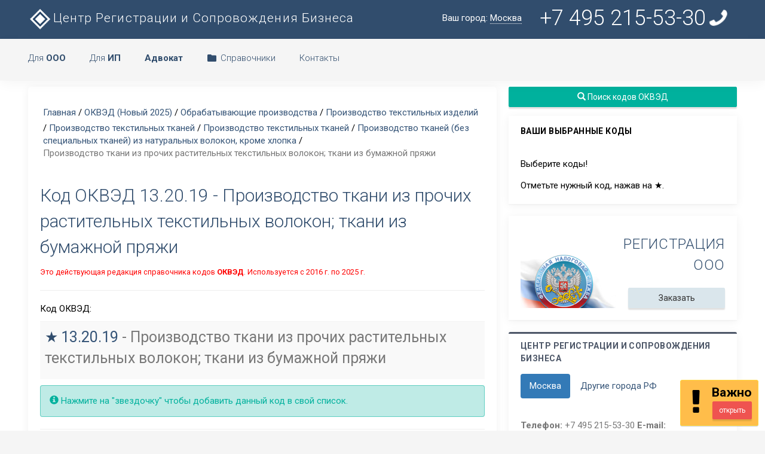

--- FILE ---
content_type: text/html; charset=UTF-8
request_url: https://www.regfile.ru/okved2/razdel-c/13/13.2/13.20/13.20.1/13.20.19.html
body_size: 14804
content:

<!DOCTYPE html>
<html>
    <head>
        <meta charset="utf-8">
		<title>Код ОКВЭД - 13.20.19 - Производство ткани из прочих растительных текстильных волокон; ткани из бумажной пряжи</title>
        <meta name="viewport" content="width=device-width, initial-scale=1.0">
		<meta name="description" content="Расшифровка кода ОКВЭД 13.20.19 из классификатора. Производство ткани из прочих растительных текстильных волокон; ткани из бумажной пряжи. Редакция 2020 года.">
		<meta name="keywords" content="оквэд, 13.20.19, код, вид, экономической, деятельности">
        <meta name="author" content="Центр Регистрации и Сопровождения Бизнеса">
		<base href="https://www.regfile.ru/"></base>
        <link rel="shortcut icon" href="https://www.regfile.ru/favicon.ico">

    <meta property="place:location:latitude" content="55.841205205920836"/>
	<meta property="place:location:longitude" content="37.40818977355957"/>
	<meta property="business:contact_data:street_address" content="Василия Петушкова"/>
	<meta property="business:contact_data:locality" content="Москва"/>
	<meta property="business:contact_data:postal_code" content="125476"/>
	<meta property="business:contact_data:country_name" content="Страна"/>
	<meta property="business:contact_data:email" content="info@regfile.ru"/>
	<meta property="business:contact_data:phone_number" content="+7 4952155330"/>
	<meta property="business:contact_data:website" content="https://www.regfile.ru"/>

		<link href="https://www.regfile.ru/assets/templates/minton/multicolor_hori/assets/css/my.css" rel="stylesheet" type="text/css" />
        <link href="https://www.regfile.ru/assets/templates/minton/multicolor_hori/assets/css/bootstrap.min.css" rel="stylesheet" type="text/css" />
        <link href="https://www.regfile.ru/assets/templates/minton/multicolor_hori/assets/css/core.css" rel="stylesheet" type="text/css" />
        <link href="https://www.regfile.ru/assets/templates/minton/multicolor_hori/assets/css/components.css" rel="stylesheet" type="text/css" />
        <link href="https://www.regfile.ru/assets/templates/minton/multicolor_hori/assets/css/icons.css" rel="stylesheet" type="text/css" />
        <link href="https://www.regfile.ru/assets/templates/minton/multicolor_hori/assets/css/pages.css" rel="stylesheet" type="text/css" />
        <link href="https://www.regfile.ru/assets/templates/minton/multicolor_hori/assets/css/menu.css" rel="stylesheet" type="text/css" />
        <link href="https://www.regfile.ru/assets/templates/minton/multicolor_hori/assets/css/responsive.css" rel="stylesheet" type="text/css" />
		
		<link href='https://fonts.googleapis.com/css?family=Roboto:100,400,300,500,700&subset=latin,cyrillic' rel='stylesheet' type='text/css'>

        <!-- HTML5 Shiv and Respond.js IE8 support of HTML5 elements and media queries -->
        <!-- WARNING: Respond.js doesn't work if you view the page via file:// -->
        <!--[if lt IE 9]>
        <script src="https://oss.maxcdn.com/libs/html5shiv/3.7.0/html5shiv.js"></script>
        <script src="https://oss.maxcdn.com/libs/respond.js/1.3.0/respond.min.js"></script>
        <![endif]-->

        <script src="https://www.regfile.ru/assets/templates/minton/multicolor_hori/assets/js/modernizr.min.js"></script>
		
<script type="text/javascript">

  var _gaq = _gaq || [];
  _gaq.push(['_setAccount', 'UA-11391325-13']);
  _gaq.push(['_trackPageview']);

  (function() {
    var ga = document.createElement('script'); ga.type = 'text/javascript'; ga.async = true;
    ga.src = ('https:' == document.location.protocol ? 'https://ssl' : 'http://www') + '.google-analytics.com/ga.js';
    var s = document.getElementsByTagName('script')[0]; s.parentNode.insertBefore(ga, s);
  })();

</script>

	
	<style>
.okved {
color:#314d6d;
padding-right:5px;}

.okved:hover {
color: #FF0000;
cursor: pointer;
}

.okvedAct {
color:#FF0000;
padding-right:5px;}

.okvedAct:hover {
color:#314d6d;
cursor: pointer;}
</style>
	<style>
		.hide {display: none;}
		.highlight {background-color: yellow;}
	</style>
<style>
		.notifyjs-metro-base {
       min-width: auto !important;
		}
	</style>



    </head>


    <body>


        <!-- Navigation Bar-->
		<header id="topnav">
            <div class="topbar-main">
                <div class="container">
					
					<div class="menu-item">
                            <!-- Mobile menu toggle-->
                            <a class="navbar-toggle">
                                <div class="lines">
                                    <span></span>
                                    <span></span>
                                    <span></span>
                                </div>
                            </a>
                            <!-- End mobile menu toggle-->
                    </div>

                    <!-- Logo container-->
                    <div class="logo">
                        <a href="https://www.regfile.ru/" class="logo" title="Центр Регистрации и Сопровождения Бизнеса"><span>Центр Регистрации и Сопровождения Бизнеса</span></a>
                    </div>
                    <!-- End Logo container-->

                    <div class="menu-extras donotmobile">
						<ul class="nav navbar-nav navbar-right pull-right">
						<li class="dropdown hidden-xs">
                                <a href="#" data-target="#" class="dropdown-toggle waves-effect waves-light"
                                   data-toggle="dropdown" aria-expanded="true">
									Ваш город: <span style="border-bottom: 1px dotted white;">Москва</span>
                                </a>
                                <ul class="dropdown-menu dropdown-menu-lg">
                                    <li class="text-center notifi-title">Ваш город</li>
									
									<div class="col-md-6">
									<li><a href="https://www.regfile.ru/sankt-peterburg.html" title="Санкт-Петербург">Санкт-Петербург</a></li><li><a href="https://www.regfile.ru/astrahan.html" title="Астрахань">Астрахань</a></li><li><a href="https://www.regfile.ru/belgorod.html" title="Белгород">Белгород</a></li><li><a href="https://www.regfile.ru/bryansk.html" title="Брянск">Брянск</a></li><li><a href="https://www.regfile.ru/vladimir.html" title="Владимир">Владимир</a></li><li><a href="https://www.regfile.ru/volgograd.html" title="Волгоград">Волгоград</a></li><li><a href="https://www.regfile.ru/voronezh.html" title="Воронеж">Воронеж</a></li><li><a href="https://www.regfile.ru/ivanovo.html" title="Иваново">Иваново</a></li><li><a href="https://www.regfile.ru/kaluga.html" title="Калуга">Калуга</a></li><li><a href="https://www.regfile.ru/kemerovo.html" title="Кемерово">Кемерово</a></li>
									</div>
									<div class="col-md-6">
									<li><a href="https://www.regfile.ru/kursk.html" title="Курск">Курск</a></li><li><a href="https://www.regfile.ru/nizhnij-novgorod.html" title="Нижний Новгород">Нижний Новгород</a></li><li><a href="https://www.regfile.ru/ryazan.html" title="Рязань">Рязань</a></li><li><a href="https://www.regfile.ru/samara.html" title="Самара">Самара</a></li><li><a href="https://www.regfile.ru/smolensk.html" title="Смоленск">Смоленск</a></li><li><a href="https://www.regfile.ru/tula.html" title="Тула">Тула</a></li><li><a href="https://www.regfile.ru/tver.html" title="Тверь">Тверь</a></li><li><a href="https://www.regfile.ru/kazan.html" title="Казань">Казань</a></li>
									</div>

                                </ul>
                            </li>

                        
							<li><a href="" rel="nofollow" class="waves-effect waves-light profile mytel" data-toggle="modal" data-target="#full-width-modal" title="Контактная информация">+7 495 215-53-30 <i class="fa fa-phone fa-spin" style="font-size: 36px;"></i></a></li>
							
                        </ul>

                        
                    </div>

                </div>
            </div>
            <!-- End topbar -->


            <!-- Navbar Start -->
            <div class="navbar-custom">
                <div class="container">
					<div id="navigation">
                    <!-- Navigation Menu-->
                    <ul class="navigation-menu">
                        
                        <li class="has-submenu">
							<a href="#" rel="nofollow">Для <b>ООО</b></a>
                            <ul class="submenu">
                                <li><a href="https://www.regfile.ru/registraciya-ooo-pod-klyuch.html" title="Услуги по регистрации ООО в Москве">Регистрация ООО "под ключ"</a></li>
                                <li><a href="https://www.regfile.ru/dokumenty-dlya-registracii-ooo.html" title="Подготовка полного комплекта документов для регистрации ООО">Документы для регистрации ООО</a></li>
								<li class="divider"></li>
								<li  class="has-submenu"><a href="#" rel="nofollow" title="Внесение изменений в ЕГРЮЛ и учредительные документы">Внесение изменений</a>
									<ul class="submenu megamenu">
										<li>
                                    		<ul>
												<li><a href="https://www.regfile.ru/smena-yuridicheskogo-adresa.html" title="Изменение юридического адреса ООО">Смена юридического адреса</a></li>
												<li><a href="https://www.regfile.ru/smena-yuridicheskogo-adresa-pri-izmenenii-regiona.html" title="Изменение юридического адреса ООО при изменении регионов">Смена юр. адреса (межрегиональная)</a></li>
												<li><a href="https://www.regfile.ru/smena-generalnogo-direktora.html" title="Изменение генерального директора руководителя">Смена Генерального директора</a></li>
												<li><a href="https://www.regfile.ru/izmenenie-nazvaniya-ooo.html" title="Изменение названия ООО">Изменение наименование</a></li>
												<li><a href="https://www.regfile.ru/vvod-uchastneyka-ooo.html" title="Ввод с состав ООО нового участника">Ввод (вход) нового участника</a></li>
												<li><a href="https://www.regfile.ru/vyvod-uchastneyka-iz-ooo.html" title="Вывод из состава ООО участника">Вывод (выход) участника</a></li>
											</ul>
										</li>
										<li>
                                    		<ul>
												<li><a href="https://www.regfile.ru/kuplya-prodazha-ooo.html" title="Альтернативный способ покупки и продажи ООО в два этапа">Купля-продажа ООО</a></li>
												<li><a href="https://www.regfile.ru/izmenenie-pasportnyh-dannyh-direktora.html" title="Изменение паспортных данных руководителя в ЕГРЮЛ">Изменение данных директора</a></li>
												<li><a href="https://www.regfile.ru/izmenenie-pasportnyh-dannyh-uchastnikov.html" title="Изменение паспортных данных участников в ЕГРЮЛ">Изменение данных участников</a></li>
												<li><a href="https://www.regfile.ru/uvelichenie-ustavnogo-kapitala.html" title="Увеличение размера Уставного капитала ООО">Увеличение Уставного капитала</a></li>
												<li><a href="https://www.regfile.ru/izmenenie-kodov-okved-dobavlenie-isklyuchenie.html" title="Добавление кодов ОКВЭД в Устав и ЕГРЮЛ">Добавление кодов ОКВЭД (в Устав и ЕГРЮЛ)</a></li>
												<li><a href="https://www.regfile.ru/izmenenie-okved-egryul.html" title="Добавление кодов ОКВЭД только в ЕГРЮЛ">Добавление кодов ОКВЭД (в ЕГРЮЛ)</a></li>
											</ul>
										</li>
                                    </ul>
								</li>
								
								<li class="divider"></li>
                                <li><a href="https://www.regfile.ru/catalog-companiy.html" title="Каталог готовый ООО на продажу">Готовые ООО</a></li>
								<li class="divider"></li>
								<li><a href="https://www.regfile.ru/likvidaciya-ooo.html" title="Услуги по ликвидации ООО в Москве">Ликвидация ООО</a></li>
								<li><a href="https://www.regfile.ru/likvidaciya-ooo-dokumenty.html" title="Подготовка комплекта документов для ликвидации ООО">Документы для ликвидации ООО</a></li>
								<li class="divider"></li>
								<li><a href="https://www.regfile.ru/gosudarstvennaya-registraciya-ooo.html" title="Вопросы и ответы о регистрации ООО">Вопросы и ответы</a></li>
                            </ul>
                        </li>
						
						<li class="has-submenu">
							<a href="#" rel="nofollow">Для <b>ИП</b></a>
                            <ul class="submenu">
                                <li><a href="https://www.regfile.ru/registraciya-ip.html" title="Услуги по регистрации ИП в Москве">Регистрация ИП "под ключ"</a></li>
								
								<li><a href="https://www.regfile.ru/dokumenty-registraciya-ip.html" title="Подготовка документов для регистрации ИП">Документы регистрации для ИП</a></li>
								<li class="divider"></li>
								<li><a href="https://www.regfile.ru/likvidaciya-ip.html" title="Услуги по ликивдации ИП в Москве">Ликвидация ИП "под ключ"</a></li>
								
								<li class="divider"></li>
								<li><a href="https://www.regfile.ru/izmenenie-paspotnyix-dannyix-ip.html" title="Изменение паспортных аднных ИП">Изменение данных ИП</a></li>
								<li><a href="https://www.regfile.ru/izmenenie-kodov-okved-ip.html" title="Изменение видов деятельности (ОКВЭД) ИП">Изменение кодов ОКВЭД ИП</a></li>
                            </ul>
                        </li>
						
						<li class="has-submenu">
							<a href="#" rel="nofollow"><b>Адвокат</b></a>
                            <ul class="submenu">
                                <li><a href="https://www.regfile.ru/advokat.html" title="Юридические услуги адвоката">Услуги адвоката</a></li>
                            </ul>
                        </li> 


                        <li class="has-submenu">
							<a href="#" rel="nofollow"><i class="md md-folder" style="color:#314d6d"></i>Справочники</a>
                            <ul class="submenu megamenu">
                                <li>
                                    <ul>
										<li><a href="https://www.regfile.ru/okved2.html" title="Новый (с 11 июля 2016 года) Общероссийский классификатор видов экономической деятельности">ОКВЭД (новый) 2024</a></li>
										<li><a href="https://www.regfile.ru/okved2/all-okved2.html" title="Быстрый поиск по кодам ОКВЭД">Поиск кодов ОКВЭД</a></li>
										<li><a href="https://www.regfile.ru/okved2/perehod-okved-2.html" title="Таблица переходных ключей с ОКВЭД 1 на ОКВЭД 2">Переходная таблица ОКВЭД</a></li>
										<li><a href="https://www.regfile.ru/okved-nabor.html" title="Готовые наборы кодов ОКВЭД по сферам деятельности">Наборы кодов ОКВЭД</a></li>
                                        <li><a href="https://www.regfile.ru/okved.html" title="Общероссийский классификатор видов экономической деятельности">ОКВЭД 1 (старый!!!)</a></li>
                                        
                                        
										<li class="divider"></li>
										<li><a href="https://www.regfile.ru/okun.html" title="Классификатор услуг населению">ОКУН</a></li>
                                        <li><a href="https://www.regfile.ru/okopf.html" title="Классификатор организационно-правовых форм">ОКОПФ</a></li>
                                        <li><a href="https://www.regfile.ru/kbk.html" title="Коды бюджетной классификации">КБК</a></li>
										<li class="divider"></li>
										<li><a href="https://www.regfile.ru/stat.html" title="Получение кодов статистики">Коды статистики</a></li>
										<li><a href="https://www.regfile.ru/pfr/registracionnyi-nomer-pfr.html" title="Как узнать регистрационный номер в ПФР">Поиск рег.номер ПФР</a></li>
                                    </ul>
                                </li>
                                <li>
                                    <ul>
                                        <li><a href="https://www.regfile.ru/ooo.html" title="Все об Обществах с ограниченной ответственностью">Все об ООО</a></li>
                                        <li><a href="https://www.regfile.ru/gosudarstvennaya-registraciya-ooo.html" title="О регистрации ООО">Про регистрацию ООО</a></li>
                                        <li><a href="https://www.regfile.ru/formy-obrazcy-dokumenty-ooo.html" title="Формы и образцы документов для регистрации и текущей деятельности ООО">Формы и образцы</a></li>
										<li class="divider"></li>
										<li><a href="https://www.regfile.ru/zakony.html" title="Законы, положения, акты, постановления">Законодательство</a></li>
										<li><a href="https://www.regfile.ru/pbu.html" title="Положения по бухгалтерскому учету">ПБУ</a></li>
										<li><a href="https://www.regfile.ru/bu.html" title="О бухгалтерском учете">Бухучет</a></li>
										<li><a href="https://www.regfile.ru/kod-patent.html" title="Коды видов деятельности для оформления патенка">Коды для патента</a></li>
										<li><a href="https://www.regfile.ru/tarif-vznos-fss.html" title="Тарифы страховых взносов от несчастных случаев в 2022 году">Тарифы страховых взносов</a></li>
                                    </ul>
                                </li>
								<li>
                                    <ul>
										<li><a href="https://www.regfile.ru/gosudarstvennaya-registraciya-ooo/fns-46-registraciya-ooo.html" title="Контактная информация 46-й налоговой">ИФНС №46 (Москва)</a></li>
										<li class="divider"></li>
										<li><a href="https://www.regfile.ru/fias2.html" title="Федеральная адресная система">Адресная система ФИАС</a></li>
										
									</ul>
                                </li>
                            </ul>
                        </li>


						
						<li class="has-submenu">
							<a href="" rel="nofollow" data-toggle="modal" data-target="#full-width-modal" title="Контактная информация">Контакты</a>
                        </li>

                    </ul>
                    <!-- End navigation menu -->
                </div>
            	</div>
            </div>
        </header>
        <!-- End Navigation Bar-->


        <!-- =======================
             ===== START PAGE ======
             ======================= -->

        <div class="wrapper">
            <div class="container">


                <!-- Row start -->
                <div class="row">
                    <div class="col-md-8">
						<div class="card-box">
                                <div class="row">
									
                                    <div class="col-sm-12">
										
										<div class="row">
											<ol class="breadcrumb"><li><a class="B_homeCrumb" href="/" title="Перейти на главную страницу">Главная</a></li> / <a class="B_crumb" href="/okved2.html" title="">ОКВЭД (Новый 2025)</a> / <a class="B_crumb" href="/okved2/razdel-c.html" title="">Обрабатывающие производства</a> / <a class="B_crumb" href="/okved2/razdel-c/13.html" title="">Производство текстильных изделий</a> / <a class="B_crumb" href="/okved2/razdel-c/13/13.2.html" title="">Производство текстильных тканей</a> / <a class="B_crumb" href="/okved2/razdel-c/13/13.2/13.20.html" title="">Производство текстильных тканей</a> / <a class="B_crumb" href="/okved2/razdel-c/13/13.2/13.20/13.20.1.html" title="">Производство тканей (без специальных тканей) из натуральных волокон, кроме хлопка</a> / <li  class="active"><span class="B_currentCrumb">Производство ткани из прочих растительных текстильных волокон; ткани из бумажной пряжи</span></li></ol>
										</div>
										<article itemscope itemtype="http://schema.org/Article"> 
											<h1 itemprop="name">Код ОКВЭД 13.20.19 - Производство ткани из прочих растительных текстильных волокон; ткани из бумажной пряжи</h1>	
											<p><small style="color:red">Это действующая редакция справочника кодов <strong title="Общероссийский классификатор видов экономической деятельности">ОКВЭД</strong>. Используется с 2016 г. по 2025 г.</small></p>
											<hr />
											
											<div itemprop="description"><p>Код ОКВЭД:</p><table class="table table-striped"><tbody><tr><td style="font-size:25px"><p id="ok"><span class="okved" id="12566">&#9733;</span><a href="https://www.regfile.ru/okved2/razdel-c/13/13.2/13.20/13.20.1/13.20.19.html">13.20.19</a> - Производство ткани из прочих растительных текстильных волокон; ткани из бумажной пряжи</p></td></tr></tbody></table>	<p class="alert alert-success"><span class="glyphicon glyphicon-info-sign"></span> Нажмите на "звездочку" чтобы добавить данный код в свой список.</p></div>
											
											<hr />
											
											<p itemprop="description"><strong>Код ОКВЭД</strong> <b>13.20.19: Производство ткани из прочих растительных текстильных волокон; ткани из бумажной пряжи</b></p>
											
											<p>Данный код ОКВЭД не содержит подробного и расширенного описания в официальном справочнике.</p>
											
											<hr />
											
											
											
											<p itemprop="author"><strong>ОКВЭД</strong></p>
											
											<hr />
																					
											<blockquote>
												<h3>При выборе основного вида деятельности учитывайте:</h3>
												<p>Для правильного выбора основного вида деятельности необходимо учесть некоторые моменты:</p>
												<p><b>Подлежит или нет выбранный вид деятельности лицензированию.</b> Если основной вид деятельности подлежит обязательному лицензированию, то осуществлять такую деятельность без наличия соответствующей лицензии запрещено. Смотрите <a href="https://www.regfile.ru/zakony/licenzii.html" title="список лицензируемых видов деятельности">список лицензируемых видов деятельности</a>.</p>
												<p><b>Организационно-правовая форма юридического лица.</b> Некоторые виды деятельности не подходят под определенные организационно-правовые формы. Например, аудиторская организация не может быть создана в форме открытого акционерного общества.</p>
												<p><b>Основной вид деятельности</b> влияет на <a href="https://www.regfile.ru/tarif-vznos-fss.html" target="_blank">размер страхового тарифа</a> от несчастных случаев.</p>
											</blockquote>
											
											<hr />
											
																					
												
										</article>
										
                                    </div>
									
									</div>
                            </div>
                    </div>
					
					<div class="col-md-4">
					<a class="btn btn-success waves-effect waves-light btn-block m-b-15" href="https://www.regfile.ru/okved2/all-okved2.html" title="Весь справочник ОКВЭД с быстрым поиском"><i class="glyphicon glyphicon-search"></i> Поиск кодов ОКВЭД</a>

<div class="panel">
	<div class="panel-heading">
		<h3 class="panel-title">Ваши выбранные коды</h3>
	</div>
	
	<div class="panel-body">
    <div class="codes_container"><p>Выберите коды!</p> <p>Отметьте нужный код, нажав на &#9733;.</p></div>
	</div>
</div>

<!--noindex-->
<div class="mynonprint">
	
			
		<div class="panel donotmobile">
			<div class="panel-body">
				
				
<div class="blockrek" style="background-image:url(https://www.regfile.ru/assets/templates/minton/multicolor_hori/assets/css/fns.png)">
<span class="h2 panel-title text-right m-t-0">Регистрация ООО</span>
<a href="https://www.regfile.ru/registraciya-ooo-pod-klyuch.html" class="btn btn-default btn-block waves-effect w-md waves-light m-t-10">Заказать</a>
</div>

			</div>
		</div>
<!--/noindex-->		
		
	

	<!--noindex-->	
	
</div>

<div class="panel panel-border panel-inverse">
	<div class="panel-heading">
		<span class="panel-title">Центр Регистрации и Сопровождения Бизнеса</span>
	</div>
	<div class="panel-body">
		<ul class="nav nav-pills m-b-30">
			<li class="active">
				<a href="#navpills-11" data-toggle="tab" aria-expanded="true">Москва</a>
			</li>
			<li class="">
				<a href="#navpills-21" data-toggle="tab" aria-expanded="false">Другие города РФ</a>
			</li>
		</ul>
		<div class="tab-content br-n pn" style="box-shadow:none">
			<div id="navpills-11" class="tab-pane active">
				
				<p><b>Телефон:</b> +7 495 215-53-30 <b>E-mail:</b> <a href="mailto:info@regfile.ru">info@regfile.ru</a></p>
				<p><b>Адрес:</b> г. Москва, ул. Василия Петушкова, д. 27, оф. 104 (схема на Яндекс.Картах - <noindex><a href="https://www.regfile.ru/map.html" target="_blank">www.regfile.ru/map</a></noindex>)</p>
				<p><b>Режим работы:</b> ПН-ПТ: с 8-00 до 20-00, СБ: с 10-00 до 18-00 - по записи</p>
			</div>
			<div id="navpills-21" class="tab-pane">
				
				<p><b>Услуги в других городах:</b></p>
				<p><a href="https://www.regfile.ru/sankt-peterburg.html">Санкт-Петербург</a> |&nbsp;<a href="https://www.regfile.ru/astrahan.html">Астрахань</a> |&nbsp;<a href="https://www.regfile.ru/belgorod.html">Белгород</a> |&nbsp;<a href="https://www.regfile.ru/bryansk.html">Брянск</a> |&nbsp;<a href="https://www.regfile.ru/vladimir.html">Владимир</a> |&nbsp;<a href="https://www.regfile.ru/volgograd.html">Волгоград</a> |&nbsp;<a href="https://www.regfile.ru/voronezh.html">Воронеж</a> |&nbsp;<a href="https://www.regfile.ru/ivanovo.html">Иваново</a> |&nbsp;<a href="https://www.regfile.ru/kaluga.html">Калуга</a> |&nbsp;<a href="https://www.regfile.ru/kemerovo.html">Кемерово</a> |&nbsp;<a href="https://www.regfile.ru/kursk.html">Курск</a> |&nbsp;<a href="https://www.regfile.ru/nizhnij-novgorod.html">Нижний Новгород</a> |&nbsp;<a href="https://www.regfile.ru/ryazan.html">Рязань</a> |&nbsp;<a href="https://www.regfile.ru/samara.html">Самара</a> |&nbsp;<a href="https://www.regfile.ru/smolensk.html">Смоленск</a> |&nbsp;<a href="https://www.regfile.ru/tula.html">Тула</a> |&nbsp;<a href="https://www.regfile.ru/tver.html">Тверь</a> |&nbsp;<a href="https://www.regfile.ru/kazan.html">Казань</a> |&nbsp;</p>
			</div>
		</div>
	</div>
</div>

<div class="mynonprint">
	<script async src="https://ad.mail.ru/static/ads-async.js"></script>
	<ins class="mrg-tag" style="display:inline-block;text-decoration: none;" data-ad-client="ad-1010068" data-ad-slot="1010068"></ins>  
	<script>(MRGtag = window.MRGtag || []).push({})</script>
</div>


<div class="mynonprint">
	
	<div class="panel donotmobile">
		<div class="panel-body">
			
<div class="blockrek" style="background-image:url(https://www.regfile.ru/assets/templates/minton/multicolor_hori/assets/css/fns.png)">
<span class="h2 panel-title text-right m-t-0">Регистрация ООО</span>
<a href="https://www.regfile.ru/registraciya-ooo-pod-klyuch.html" class="btn btn-default btn-block waves-effect w-md waves-light m-t-10">Заказать</a>
</div>

		</div>
	</div>
</div><!--/noindex-->
                    </div>
					
                </div>
                <!-- End of Row -->
				
				
				<!-- Row start -->

				<div class="row mynonprint">
                    <div class="col-lg-4">
                        <div class="panel">
                            <div class="panel-heading">
                                <span class="panel-title">Вопросы и ответы</span>
                            </div>
                            <div class="panel-body">
                                <ul class="list-unstyled">

									<li><a href="666/voprosy-po-registracii-ooo.html">Регистрации ООО</a></li>
									<li><a href="666/voprosy-po-likvidacii-ooo.html">Ликвидации ООО</a></li>
									
									<li><a href="666/voprosy-po-registracii-ip.html">Регистрации ИП</a></li>
									<li><a href="666/voprosy-po-likvidacii-ip.html">Ликвидации ИП</a></li>
									
									<li><a href="666/voprosy-po-kodam-okved.html">Коды ОКВЭД</a></li>

								</ul>
								<hr />
                                <p><a href="https://www.regfile.ru/666.html" class="btn btn-primary waves-effect waves-light btn-xs m-b-5 pull-right">все вопросы и ответы</a></p>
                            </div>
                        </div>
                    </div>
					<div class="col-lg-4">
                        <div class="panel">
                            <div class="panel-heading">
                                <span class="panel-title">Наборы кодов ОКВЭД</span>
                            </div>
                            <div class="panel-body">
										<ul class="list-unstyled">
										<li><a href="https://www.regfile.ru/okved/nabory-kodov-okved-user/nabor.html?id=3383"><i class="md md-view-list"></i> Набор кодов ОКВЭД - 35.11.4 - Производство электроэнергии, получаемой из возобновляемых источников энергии, включая выработанную солнечными, ветровыми, геотермальными электростанциями, в том числе деятельность по обеспечению их работоспособности</a></li><li><a href="https://www.regfile.ru/okved/nabory-kodov-okved-user/nabor.html?id=3382"><i class="md md-view-list"></i> Набор кодов ОКВЭД - 23.61.1 - Производство готовых строительных изделий из бетона, цемента и искусственного камня</a></li><li><a href="https://www.regfile.ru/okved/nabory-kodov-okved-user/nabor.html?id=3381"><i class="md md-view-list"></i> Набор кодов ОКВЭД - 95.24 - Ремонт мебели и предметов домашнего обихода</a></li><li><a href="https://www.regfile.ru/okved/nabory-kodov-okved-user/nabor.html?id=3380"><i class="md md-view-list"></i> Набор кодов ОКВЭД - 41.10 - Разработка строительных проектов</a></li>
										</ul>
								<hr />
								<p><a href="https://www.regfile.ru/okved/nabory-kodov-okved-user.html" class="btn btn-primary waves-effect waves-light btn-xs m-b-5 pull-right">все наборы кодов ОКВЭД</a></p>
                            </div>
                        </div>
                    </div>
                    <div class="col-lg-4">
                        <div class="panel">
                            <div class="panel-heading">
                                <span class="panel-title">Выписки из ЕГРЮЛ и ЕГРИП</span>
                            </div>
                            <div class="panel-body">
										<ul class="list-unstyled">
										<li><a href="https://www.regfile.ru/reestr-egrul/date.html?id=10-03-2025"><i class="md md-assignment"></i> Выписки ЕГРЮЛ и ЕГРИП за 10-03-2025</a></li><li><a href="https://www.regfile.ru/reestr-egrul/date.html?id=18-02-2025"><i class="md md-assignment"></i> Выписки ЕГРЮЛ и ЕГРИП за 18-02-2025</a></li><li><a href="https://www.regfile.ru/reestr-egrul/date.html?id=12-02-2025"><i class="md md-assignment"></i> Выписки ЕГРЮЛ и ЕГРИП за 12-02-2025</a></li><li><a href="https://www.regfile.ru/reestr-egrul/date.html?id=05-02-2025"><i class="md md-assignment"></i> Выписки ЕГРЮЛ и ЕГРИП за 05-02-2025</a></li><li><a href="https://www.regfile.ru/reestr-egrul/date.html?id=29-01-2025"><i class="md md-assignment"></i> Выписки ЕГРЮЛ и ЕГРИП за 29-01-2025</a></li><li><a href="https://www.regfile.ru/reestr-egrul/date.html?id=28-01-2025"><i class="md md-assignment"></i> Выписки ЕГРЮЛ и ЕГРИП за 28-01-2025</a></li><li><a href="https://www.regfile.ru/reestr-egrul/date.html?id=27-01-2025"><i class="md md-assignment"></i> Выписки ЕГРЮЛ и ЕГРИП за 27-01-2025</a></li><li><a href="https://www.regfile.ru/reestr-egrul/date.html?id=25-01-2025"><i class="md md-assignment"></i> Выписки ЕГРЮЛ и ЕГРИП за 25-01-2025</a></li>
										</ul>
								<hr />
                                <p><a href="https://www.regfile.ru/reestr-egrul.html" class="btn btn-primary waves-effect waves-light btn-xs m-b-5 pull-right">все заказы выписок</a></p>
                            </div>
                        </div>
                    </div>
                </div>
                <!-- End of Row -->
				
				<!-- Row start -->
				<div class="row mynonprint">
                    <div class="col-lg-12">
                        <div class="panel">
                            <div class="panel-body">
								<div class="row">
									<div class="col-lg-4">
										<ul class="list-unstyled">
											<li><a href="https://www.regfile.ru/oferta.html">Публичная оферта</a></li>
											<li><a href="https://www.regfile.ru/o-kompanii.html">О компании</a></li>
											<li><a href="https://www.regfile.ru/price.html">Стоимость услуг</a></li>
											<li><a href="https://www.regfile.ru/politika-v-otnoshenii-obrabotki-personalnyh-dannyh.html">Политика обработки персданных</a></li>
										</ul>
									</div>
									<div class="col-lg-4">
										<ul class="list-unstyled">
											<li><a href="https://www.regfile.ru/partner.html">Партнеры</a></li>
											<li><a href="https://www.regfile.ru/kadr.html">Вакансии</a></li>
											<li><a href="https://www.regfile.ru/pochemu.html">Почему мы?</a></li>
											<li><a href="https://www.regfile.ru/karta-saita.html">Карта сайта</a></li>
										</ul>
									</div>
									<div class="col-lg-4">
										<ul class="list-unstyled">
											<li><a href="https://www.regfile.ru/registracziya-yuridicheskix-licz.html">Регистрация юр.лиц</a></li>
											<li><a href="http://www.advocatoff.ru/" title="адвокат москва" target="_blank">Адвокат</a></li>
											<li><a href="https://www.regfile.ru/okved-nabor.html">ОКВЭД набор кодов</a></li>
											
										</ul>
									</div>
								</div>
								<p class="text-muted m-b-15 font-13">Копирование материалов сайта должно сопровождаться ссылкой на источник. Все права защищены.</p>
								<p class="text-muted m-b-15 font-13">Отправляя нам какие-либо свои личные персональные данные или персональные данные третьих лиц Вы даете <a href="https://www.regfile.ru/soglasie.html">согласие</a> на обработку своих персональных данных и подтверждаете согласие третьих лиц на обработку их персональных данных.</p>
                            </div>
                        </div>
                    </div>
                </div>
                <!-- End of Row -->



                <!-- Footer -->
				<footer class="footer text-right">
                    <div class="container">
                        <div class="row">
                            <div class="col-xs-8 col-md-8">
								<b>с 2010 года © Центр Регистрации и Сопровождения Бизнеса.</b> <br />Используем cookies для корректной работы сайта, персонализации пользователей и других целей, предусмотренных <a href="https://www.regfile.ru/politika-v-otnoshenii-obrabotki-personalnyh-dannyh.html" target="_blank">Политикой</a>.
                            </div>
                        </div>
                    </div>
                </footer>
                <!-- End Footer -->

            </div> <!-- end container -->
        </div>
        <!-- End wrapper -->

		<!-- jQuery  -->


        <script src="https://www.regfile.ru/assets/templates/minton/multicolor_hori/assets/js/jquery.min.js"></script>
        <script src="https://www.regfile.ru/assets/templates/minton/multicolor_hori/assets/js/bootstrap.min.js"></script>
        <script src="https://www.regfile.ru/assets/templates/minton/multicolor_hori/assets/js/detect.js"></script>
        <script src="https://www.regfile.ru/assets/templates/minton/multicolor_hori/assets/js/fastclick.js"></script>
        <script src="https://www.regfile.ru/assets/templates/minton/multicolor_hori/assets/js/jquery.blockUI.js"></script>
        <script src="https://www.regfile.ru/assets/templates/minton/multicolor_hori/assets/js/waves.js"></script>
        <script src="https://www.regfile.ru/assets/templates/minton/multicolor_hori/assets/js/wow.min.js"></script>
        <script src="https://www.regfile.ru/assets/templates/minton/multicolor_hori/assets/js/jquery.nicescroll.js"></script>
        <script src="https://www.regfile.ru/assets/templates/minton/multicolor_hori/assets/js/jquery.scrollTo.min.js"></script>

        

		<!-- Notification js -->
        <script src="https://www.regfile.ru/assets/templates/minton/multicolor_hori/assets/plugins/notifyjs/dist/notify.min.js"></script>
        <script src="https://www.regfile.ru/assets/templates/minton/multicolor_hori/assets/plugins/notifications/notify-metro.js"></script>

		<!-- Custom main Js -->
        <script src="https://www.regfile.ru/assets/templates/minton/multicolor_hori/assets/js/jquery.core.js"></script>
        <script src="https://www.regfile.ru/assets/templates/minton/multicolor_hori/assets/js/jquery.app.js"></script>
		
		<!-- Datatables-->
        <script src="https://www.regfile.ru/assets/templates/minton/multicolor_hori/assets/plugins/datatables/jquery.dataTables.min.js"></script>
        <script src="https://www.regfile.ru/assets/templates/minton/multicolor_hori/assets/plugins/datatables/dataTables.bootstrap.js"></script>
        <script src="https://www.regfile.ru/assets/templates/minton/multicolor_hori/assets/plugins/datatables/dataTables.buttons.min.js"></script>
        <script src="https://www.regfile.ru/assets/templates/minton/multicolor_hori/assets/plugins/datatables/buttons.bootstrap.min.js"></script>
        <script src="https://www.regfile.ru/assets/templates/minton/multicolor_hori/assets/plugins/datatables/jszip.min.js"></script>
        <script src="https://www.regfile.ru/assets/templates/minton/multicolor_hori/assets/plugins/datatables/pdfmake.min.js"></script>
        <script src="https://www.regfile.ru/assets/templates/minton/multicolor_hori/assets/plugins/datatables/vfs_fonts.js"></script>
        <script src="https://www.regfile.ru/assets/templates/minton/multicolor_hori/assets/plugins/datatables/buttons.html5.min.js"></script>
        <script src="https://www.regfile.ru/assets/templates/minton/multicolor_hori/assets/plugins/datatables/buttons.print.min.js"></script>
        <script src="https://www.regfile.ru/assets/templates/minton/multicolor_hori/assets/plugins/datatables/dataTables.fixedHeader.min.js"></script>
        <script src="https://www.regfile.ru/assets/templates/minton/multicolor_hori/assets/plugins/datatables/dataTables.keyTable.min.js"></script>
        <script src="https://www.regfile.ru/assets/templates/minton/multicolor_hori/assets/plugins/datatables/dataTables.responsive.min.js"></script>
        <script src="https://www.regfile.ru/assets/templates/minton/multicolor_hori/assets/plugins/datatables/responsive.bootstrap.min.js"></script>
        <script src="https://www.regfile.ru/assets/templates/minton/multicolor_hori/assets/plugins/datatables/dataTables.scroller.min.js"></script>

        <!-- Datatable init js -->
        <script src="https://www.regfile.ru/assets/templates/minton/multicolor_hori/assets/pages/datatables.init.js"></script>

		

        <script type="text/javascript">
            $(document).ready(function() {
                $('#datatable').dataTable();
                $('#datatable-keytable').DataTable( { keys: true } );
                $('#datatable-responsive').DataTable();
                $('#datatable-scroller').DataTable( { ajax: "https://www.regfile.ru/assets/templates/minton/multicolor_hori/assets/plugins/datatables/json/scroller-demo.json", deferRender: true, scrollY: 380, scrollCollapse: true, scroller: true } );
				
                var table = $('#datatable-fixed-header').DataTable( { fixedHeader: true } );
            } );
			
			$(document).ready(function() {
                $('#datatableT').dataTable(
				
				{
					//paging: false
					"language": {
						"paginate": {
							"first": "First page",
							"next": ">",
							"previous": "<"
						}
					}
					
				}
				);
                $('#datatableT-keytable').DataTable( { 
					keys: true
					
													 } );
                $('#datatableT-responsive').DataTable();
                $('#datatableT-scroller').DataTable( { ajax: "https://www.regfile.ru/assets/templates/minton/multicolor_hori/assets/plugins/datatables/json/scroller-demo.json", deferRender: true, scrollY: 380, scrollCollapse: true, scroller: true } );
				
                var table = $('#datatableT-fixed-header').DataTable( { 
					fixedHeader: true, 
					leftColumns: 0,
					rightColumns: 1
				} );
            } );
			
			$(document).ready(function() {
                $('#datatableR').dataTable(
				
				{
					//paging: false
					"language": {
						"paginate": {
							"first": "First page",
							"next": ">",
							"previous": "<"
						}
					}
					
				}
				);
                $('#datatableR-keytable').DataTable( { 
					keys: true
					
													 } );
                $('#datatableR-responsive').DataTable();
                $('#datatableR-scroller').DataTable( { ajax: "https://www.regfile.ru/assets/templates/minton/multicolor_hori/assets/plugins/datatables/json/scroller-demo.json", deferRender: true, scrollY: 380, scrollCollapse: true, scroller: true } );
				
                var table = $('#datatableR-fixed-header').DataTable( { 
					fixedHeader: true, 
					leftColumns: 0,
					rightColumns: 1
				} );
            } );
			
			$(document).ready(function() {
                $('#datatableOK').dataTable(
				
				{
					"ordering": false,
					//paging: false
					"language": {
						"paginate": {
							"first": "First page",
							"next": ">",
							"previous": "<"
						}
						
						
					}
					
				}
					
				);
                $('#datatableOK-keytable').DataTable( { 
					keys: true
					
													 } );
                $('#datatableOK-responsive').DataTable();
                $('#datatableOK-scroller').DataTable( { ajax: "https://www.regfile.ru/assets/templates/minton/multicolor_hori/assets/plugins/datatables/json/scroller-demo.json", deferRender: true, scrollY: 380, scrollCollapse: true, scroller: true } );
				
                var table = $('#datatableOK-fixed-header').DataTable( { 
					fixedHeader: true, 
				} );
            } );


            TableManageButtons.init();

        </script>
		
		<!-- Parsleyjs -->
        <script type="text/javascript" src="https://www.regfile.ru/assets/templates/minton/multicolor_hori/assets/plugins/parsleyjs/dist/parsley.min.js"></script>

        <script type="text/javascript">
			$(document).ready(function() {
				$('form').parsley();
			});
		</script>
		
		<!-- Mask -->
		<script src="https://www.regfile.ru/assets/templates/minton/multicolor_hori/assets/plugins/bootstrap-inputmask/bootstrap-inputmask.min.js" type="text/javascript"></script>

		<!--form wysiwig-->
        <script src="https://www.regfile.ru/assets/templates/minton/multicolor_hori/assets/plugins/tinymce/tinymce.min.js"></script>

 		<script type="text/javascript">
        	$(document).ready(function () {
			    if($("#elm1").length > 0){
			        tinymce.init({
			            selector: "textarea#elm1",
			            theme: "modern",
			            height:300,
						
						language_url : 'https://www.regfile.ru/assets/templates/minton/multicolor_hori/assets/plugins/tinymce/langs/ru_RU.js',
			            plugins: [
			                "advlist autolink link lists charmap print preview hr anchor pagebreak spellchecker",
			                "searchreplace wordcount visualblocks visualchars code fullscreen insertdatetime media nonbreaking",
			                "save table contextmenu directionality emoticons template paste textcolor"
			            ],
			            toolbar: "insertfile undo redo | styleselect | bold italic | alignleft aligncenter alignright alignjustify | bullist numlist outdent indent | l      ink image | print preview media fullpage | forecolor backcolor emoticons",
			            style_formats: [
			                {title: 'Bold text', inline: 'b'},
			                {title: 'Red text', inline: 'span', styles: {color: '#ff0000'}},
			                {title: 'Red header', block: 'h1', styles: {color: '#ff0000'}},
			                {title: 'Example 1', inline: 'span', classes: 'example1'},
			                {title: 'Example 2', inline: 'span', classes: 'example2'},
			                {title: 'Table styles'},
			                {title: 'Table row 1', selector: 'tr', classes: 'tablerow1'}
			            ]
			        });
			    }
			});
        </script>


<script type="text/javascript">
		$(function() {
	// Handler for .ready() called.

	$("table").on("click", ".okved, .okvedAct", function(){
		
		//Собираем данные

		divider = ' - ';
		
		codes_blank_tpl = '<p>Выберите коды!</p> <p>Отметьте нужный код, нажав на &#9733;.</p>';
		
		codes_first_tpl = '<div class="selected_codes">';
		
		codes_last_tpl = '<hr /><a href="https://www.regfile.ru/okved/print-okved.html" class="btn btn-success btn-sm" role="button" target="_blank"><span class="glyphicon glyphicon-print"></span> Распечатать коды</a> <a href="https://www.regfile.ru/okved/email-okved.html" class="btn btn-success btn-sm" role="button"><span class="glyphicon glyphicon-envelope"></span> Отправить коды на почту</a></div>';
		
		p = $(this).closest("p#ok");
		
		var my_data = {
		'href_tpl' : $(p).find("a").attr("href"),
		'title_tpl' : $(p).find("a").attr("title"),
		'id_tpl' : $(p).find("span").attr("id"),
		'a_tpl' : $(p).find("a").text(),
		'li_tpl' : $(p).text().substr($(p).text().indexOf(divider) + divider.length)
		};
			
		//Меняем класс
		$(p).find("span").toggleClass("okved").toggleClass("okvedAct");

		//Посылаем запрос

		$.post("https://www.regfile.ru/ajax-okved.html?send_code", my_data, function(data) {

		if (data) $(".codes_container").html(codes_first_tpl+data+codes_last_tpl);
		else $(".codes_container").html(codes_blank_tpl);
		});
	});
});
		
</script>

<script type="text/javascript">
	$('#myTab a').click(function (e) {
  e.preventDefault()
  $(this).tab('show')
})
</script>



		<div id="full-width-modal" class="modal fade" tabindex="-1" role="dialog" aria-labelledby="full-width-modalLabel" aria-hidden="true" style="display: none;">
    <div class="modal-dialog modal-full">
        <div class="modal-content">
            <div class="modal-header">
				
                <button type="button" class="close" data-dismiss="modal" aria-hidden="true">X</button>
				
                <span class="panel-title" id="full-width-modalLabel">Контактная информация - Центр Регистрации и Сопровождения Бизнеса</span>
            </div>
            <div class="modal-body">
				<div class="row">
					<div class="col-sm-12 col-ms-12 col-xs-12">
						<span class="panel-title">Москва:</span>
							<hr />
						<div class="col-sm-6 col-ms-6 col-xs-12">
						
						<p><b>Телефон:</b> +7 (495) 215-53-30</p>
						<p><b>E-mail:</b> <a href="mailto:info@regfile.ru">info@regfile.ru</a></p>
						<p>ПН-ПТ: с 8-00 до 20-00</p>
						<p>СБ: с 10-00 до 18-00 - по записи</p>
						<p style="color: #ff0000;">Посещение просьба согласовывать с нами по телефону!</p>
						</div>
						
						<div class="col-sm-6 col-ms-6 col-xs-12">
						
					<p>125476, г. Москва, ул. Василия Петушкова, д. 27, офис 104 (ст.метро Сходненская, Тушинская). <a title="страница организации на Яндекс.Карты" href="https://yandex.ru/maps/org/tsentr_registratsii_i_soprovozhdeniya_biznesa/1004018634/" target="_blank">Смотреть на Яндекс.Карты</a></p>	
					<p><b>Схема проезда:</b> От ст. м. Сходненская (любой выход): автобус &ndash; № 43 (до остановки &laquo;Спортивная школа&raquo;)</p>
						<div class="row donotmobile">
							<div class="col-sm-12 col-ms-12 col-xs-12">
								<a class="btn btn-block btn-inverse waves-effect waves-light btn-lg" href="https://www.regfile.ru/contact-print.html" target="_blank"><i class="fa fa-print"></i> Распечатать</a>
							</div>

						</div>
						</div>

					</div>

				</div>

				<div class="row">
					<div class="col-sm-12 col-ms-12 col-xs-12">
					
					<hr />
					<figure class="map mymap">
						<script type="text/javascript" charset="utf-8" src="https://api-maps.yandex.ru/services/constructor/1.0/js/?sid=YkvAciuFBuhiq5mC6r3282OFJUlCOwXn"></script>
					</figure>
					</div>
				</div>

            </div>
            <div class="modal-footer">
                <button type="button" class="btn btn-default waves-effect" data-dismiss="modal">Закрыть</button>
            </div>
        </div><!-- /.modal-content -->
    </div><!-- /.modal-dialog -->
</div>
		
		
		
		<div class="notifyjs-corner" style="bottom: 0px; right: 0px;"><div class="notifyjs-wrapper  notifyjs-hidable">
	<div class="notifyjs-arrow" style=""></div>
	<div class="notifyjs-container" style="">
		<div class="notifyjs-metro-base notifyjs-metro-warning">
			<div class="image" data-notify-html="image">
				<i class="fa fa-exclamation" style="color:#000; font-size:48px"></i>
			</div>
			
			<div class="text-wrapper" style="text-align:center">
				<div class="title" data-notify-html="title" style="color:#000; font-size:21px">Важно</div>
				
				<div class="text" data-notify-html="text" style="color:#000; font-size:15px">					
					<a href="" class="btn btn-sm btn-danger yes" data-toggle="modal" data-target="#full-width-kviz">открыть</a>
				</div>
			</div>
		</div>
	</div>
	</div>
</div>

<div id="full-width-kviz" class="modal fade" tabindex="-1" role="dialog" aria-labelledby="full-width-modalLabel" aria-hidden="true" style="display: none;">
    <div class="modal-dialog modal-lg">
        <div class="modal-content">
            <div class="modal-header">
                <button type="button" class="close" data-dismiss="modal" aria-hidden="true">X</button>
                <span class="panel-title" id="full-width-modalLabel">Важные уведомления</span>
            </div>
            <div class="modal-body">
				<div class="row">
					<div class="col-lg-12">
						<p><small>Мы используем cookies для корректной работы сайта, персонализации пользователей и других целей, предусмотренных <a href="https://www.regfile.ru/politika-v-otnoshenii-obrabotki-personalnyh-dannyh.html" target="_blank">Политикой</a>.</small></p>
						<p style="color:red"><b>Внимание!</b> Все наши услуги доступны без вашего личного присутствия у нас в офисе или налоговой инспекции. Подробности по телефону или электронной почте.</p>
						<p>Москва, Санкт-Петербург и еще <b>много городов</b>, где мы можем Вам помочь.</p>
					</div>
					<div class="col-xs-12 col-sm-6 col-md-6 col-lg-6">
                        <div class="panel panel-color panel-inverse">
                            <div class="panel-heading">
                                <h3 class="panel-title" style="text-transform:none">ООО</h3>
                            </div>
                            <div class="panel-body">
                                <ul style="font-size:17px">
									<li><a href="" data-toggle="modal" data-target="#full-width-kviz-regOOO" data-dismiss="modal">Регистрация ООО</a></li>
									<li><a href="" data-toggle="modal" data-target="#full-width-kviz-OOOiz" data-dismiss="modal">Изменения в ООО</a></li>
									<li><a href="https://www.regfile.ru/catalog-companiy.html">Купить / Продать ООО</a></li>
									<li><a href="" data-toggle="modal" data-target="#full-width-kviz-delOOO" data-dismiss="modal">Ликвидировать ООО</a></li>
								</ul>
                            </div>
                        </div>
                    </div>
					
					<div class="col-xs-12 col-sm-6 col-md-6 col-lg-6">
                        <div class="panel panel-color panel-inverse">
                            <div class="panel-heading">
                                <h3 class="panel-title" style="text-transform:none">ИП</h3>
                            </div>
                            <div class="panel-body">
                                <ul style="font-size:17px">
									<li><a href="" data-toggle="modal" data-target="#full-width-kviz-regIP" data-dismiss="modal">Регистрация ИП</a></li>
									<li><a href="" data-toggle="modal" data-target="#full-width-kviz-delIP" data-dismiss="modal">Ликвидировать ИП (закрыть)</a></li>
								</ul>
                            </div>
                        </div>
                    </div>
				</div>
				
				<div class="row">
					<div class="col-xs-12 col-sm-6 col-md-6 col-lg-6">
                        
                    </div>
					
					<div class="col-xs-12 col-sm-6 col-md-6 col-lg-6">
                        <div class="panel panel-color panel-inverse">
                            <div class="panel-heading">
								<h3 class="panel-title" style="text-transform:none">Сделай сам (инструкции)</h3>
                            </div>
                            <div class="panel-body">
								<ul style="font-size:17px">
									<li><a href="https://www.regfile.ru/registraciya-ooo-pod-klyuch/registraciya-ooo-samostoyatelno-po-shagam.html">Зарегистрируй ООО самостоятельно</a></li>
									<li><a href="https://www.regfile.ru/registraciya-ip/registraciya-ip-1.html">Открой ИП самостоятельно</a></li>
								</ul>
                            </div>
                        </div>
                    </div>
				</div>
				


            </div>
            <div class="modal-footer">
                <button type="button" class="btn btn-default waves-effect" data-dismiss="modal">Закрыть</button>
            </div>
        </div><!-- /.modal-content -->
    </div><!-- /.modal-dialog -->
</div>

<div id="full-width-kviz-regOOO" class="modal fade" tabindex="-1" role="dialog" aria-labelledby="full-width-modalLabel" aria-hidden="true" style="display: none;">
    <div class="modal-dialog  modal-lg">
        <div class="modal-content">
            <div class="modal-header">
                <button type="button" class="close" data-dismiss="modal" aria-hidden="true">X</button>
                <span class="panel-title" id="full-width-modalLabel">Регистрация ООО</span>
            </div>
            <div class="modal-body">
				<div class="row">
					<div class="col-lg-12">
						<p style="color:red"><b>Внимание!</b> Все наши услуги доступны без вашего личного присутствия у нас в офисе или налоговой инспекции. Подробности по телефону или электронной почте.</p>
						<p>Помощь в регистрации ООО в Москве и других города РФ</p>
					</div>
					<div class="col-xs-12 col-sm-6 col-md-6 col-lg-6">
                        <div class="panel panel-color panel-inverse">
                            <div class="panel-heading">
                                <h3 class="panel-title" style="text-transform:none">Москва и ближайшее Подмосковье</h3>
                            </div>
                            <div class="panel-body">
                                <ul style="font-size:17px">
									<li><a href="https://www.regfile.ru/registraciya-ooo-pod-klyuch.html">Регистрация ООО под ключ</a></li>
									<li><a href="https://www.regfile.ru/dokumenty-dlya-registracii-ooo.html">Документы для самостоятельной подачи с инструкцией</a></li>
								</ul>
                            </div>
                        </div>
                    </div>
					
					<div class="col-xs-12 col-sm-6 col-md-6 col-lg-6">
                        <div class="panel panel-color panel-success">
                            <div class="panel-heading">
                                <h3 class="panel-title" style="text-transform:none">Другие города</h3>
                            </div>
                            <div class="panel-body">
                                <ul style="font-size:17px">
									<li><a href="https://www.regfile.ru/dokumenty-dlya-registracii-ooo.html" >Документы для самостоятельной подачи с инструкцией</a></li>
								</ul>
                            </div>
                        </div>
                    </div>
				</div>

            </div>
            <div class="modal-footer">
              	<a href="" class="btn btn-default waves-effect" data-toggle="modal" data-target="#full-width-kviz" data-dismiss="modal">Назад</a>
				<button type="button" class="btn btn-default waves-effect" data-dismiss="modal">Закрыть</button>
            </div>
        </div><!-- /.modal-content -->
    </div><!-- /.modal-dialog -->
</div>

<div id="full-width-kviz-OOOiz" class="modal fade" tabindex="-1" role="dialog" aria-labelledby="full-width-modalLabel" aria-hidden="true" style="display: none;">
    <div class="modal-dialog  modal-lg">
        <div class="modal-content">
            <div class="modal-header">
                <button type="button" class="close" data-dismiss="modal" aria-hidden="true">X</button>
                <span class="panel-title" id="full-width-modalLabel">Внесение различных изменений в ООО</span>
            </div>
            <div class="modal-body">
				<div class="row">
					<div class="col-lg-12">
						<p style="color:red"><b>Внимание!</b> Все наши услуги доступны без вашего личного присутствия у нас в офисе или налоговой инспекции. Подробности по телефону или электронной почте.</p>
						<p>Помощь в регистрации различных изменений ООО в Москве и других города РФ</p>
					</div>
					<div class="col-xs-12 col-sm-12 col-md-12 col-lg-6">
                        <div class="panel panel-color panel-inverse">
                            <div class="panel-heading">
                                <h3 class="panel-title" style="text-transform:none">Москва</h3>
                            </div>
                            <div class="panel-body">
								<p>Полный комплекс / услуги "под ключ"</p>
								<hr />
								<ul style="font-size:17px">
									<li><a href="https://www.regfile.ru/smena-yuridicheskogo-adresa.html">Смена юр.адреса</a></li>
									<li><a href="https://www.regfile.ru/smena-yuridicheskogo-adresa-pri-izmenenii-regiona.html">Смена юр.адреса (межрегиональная)</a></li>
									<li><a href="https://www.regfile.ru/smena-generalnogo-direktora.html">Смена Генерального директора</a></li>
									<li><a href="https://www.regfile.ru/dok-smena-nazvanie.html">Смена названия ООО</a></li>
									<li><a href="https://www.regfile.ru/vvod-uchastneyka-ooo.html">Ввод (вход) нового участника</a></li>
									<li><a href="https://www.regfile.ru/vyvod-uchastneyka-iz-ooo.html">Вывод (выход) участника</a></li>
									<li><a href="https://www.regfile.ru/kuplya-prodazha-ooo.html">Купля-продажа ООО</a></li>
									<li><a href="https://www.regfile.ru/uvelichenie-ustavnogo-kapitala.html">Увеличение Уставного капитала</a></li>
									<li><a href="https://www.regfile.ru/izmenenie-kodov-okved-dobavlenie-isklyuchenie.html">Добавление кодов ОКВЭД</a></li>
								</ul>
                            </div>
                        </div>
                    </div>
					
					<div class="col-xs-12 col-sm-12 col-md-6 col-lg-6">
                        <div class="panel panel-color panel-success">
                            <div class="panel-heading">
                                <h3 class="panel-title" style="text-transform:none">Вся Россия. Комплект документов</h3>
                            </div>
                            <div class="panel-body">
								<p><b>Документы</b> для самостоятельной подачи</p>
									<hr />
									<ul style="font-size:17px">
										<li><a href="https://www.regfile.ru/document-smena-adresa.html">Смена адреса</a></li>
										<li><a href="https://www.regfile.ru/dok-smena-adres-region.html">Смена адреса (межрегиональная)</a></li>
										<li><a href="https://www.regfile.ru/dok-smena-direktora.html">Смена Генерального директора</a></li>
										<li><a href="https://www.regfile.ru/izmenenie-nazvaniya-ooo.html">Смена названия ООО</a></li>
										<li><a href="https://www.regfile.ru/dok-vhod-v-ooo.html">Ввод (вход) нового участника</a></li>
										<li><a href="https://www.regfile.ru/dok-vyhod.html">Вывод (выход) участника</a></li>
										<li><a href="https://www.regfile.ru/dok-prodazha-pokupka-ooo.html">Купля-продажа ООО</a></li>
										<li><a href="https://www.regfile.ru/dok-okved.html">Добавление кодов ОКВЭД</a></li>
									</ul>
                            </div>
                        </div>
                    </div>
				</div>

            </div>
            <div class="modal-footer">
              	<a href="" class="btn btn-default waves-effect" data-toggle="modal" data-target="#full-width-kviz" data-dismiss="modal">Назад</a>
				<button type="button" class="btn btn-default waves-effect" data-dismiss="modal">Закрыть</button>
            </div>
        </div><!-- /.modal-content -->
    </div><!-- /.modal-dialog -->
</div>

<div id="full-width-kviz-delOOO" class="modal fade" tabindex="-1" role="dialog" aria-labelledby="full-width-modalLabel" aria-hidden="true" style="display: none;">
    <div class="modal-dialog  modal-lg">
        <div class="modal-content">
            <div class="modal-header">
                <button type="button" class="close" data-dismiss="modal" aria-hidden="true">X</button>
				<span class="panel-title" id="full-width-modalLabel">Ликвидация / закрытие ООО</span>
            </div>
            <div class="modal-body">
				<div class="row">
					<div class="col-lg-12">
						<p style="color:red"><b>Внимание!</b> Все наши услуги доступны без вашего личного присутствия у нас в офисе или налоговой инспекции. Подробности по телефону или электронной почте.</p>
						<p>Помощь в ликвидации (закрытии) ООО в Москве и других города РФ</p>
					</div>
					<div class="col-xs-12 col-sm-12 col-md-12 col-lg-6">
                        <div class="panel panel-color panel-inverse">
                            <div class="panel-heading">
                                <h3 class="panel-title" style="text-transform:none">Москва</h3>
                            </div>
                            <div class="panel-body">
								<p>Полный комплекс / услуги "под ключ"</p>
								<hr />
								<ul style="font-size:17px">
									<li><a href="https://www.regfile.ru/likvidaciya-ooo.html">Ликвидация ООО</a></li>
								</ul>
                            </div>
                        </div>
                    </div>
					
					<div class="col-xs-12 col-sm-12 col-md-6 col-lg-6">
                        <div class="panel panel-color panel-success">
                            <div class="panel-heading">
                                <h3 class="panel-title" style="text-transform:none">Вся Россия. Комплект документов</h3>
                            </div>
                            <div class="panel-body">
								<p><b>Документы</b> для самостоятельной подачи</p>
									<hr />
									<ul style="font-size:17px">
										<li><a href="https://www.regfile.ru/likvidaciya-ooo-dokumenty.html">Документы для ликвидации ООО</a></li>
									</ul>
                            </div>
                        </div>
                    </div>
				</div>

            </div>
            <div class="modal-footer">
              	<a href="" class="btn btn-default waves-effect" data-toggle="modal" data-target="#full-width-kviz" data-dismiss="modal">Назад</a>
				<button type="button" class="btn btn-default waves-effect" data-dismiss="modal">Закрыть</button>
            </div>
        </div><!-- /.modal-content -->
    </div><!-- /.modal-dialog -->
</div>

<div id="full-width-kviz-regIP" class="modal fade" tabindex="-1" role="dialog" aria-labelledby="full-width-modalLabel" aria-hidden="true" style="display: none;">
    <div class="modal-dialog  modal-lg">
        <div class="modal-content">
            <div class="modal-header">
                <button type="button" class="close" data-dismiss="modal" aria-hidden="true">X</button>
				<span class="panel-title" id="full-width-modalLabel">Регистрация ИП</span>
            </div>
            <div class="modal-body">
				<div class="row">
					<div class="col-lg-12">
						<p style="color:red"><b>Внимание!</b> Все наши услуги доступны без вашего личного присутствия у нас в офисе или налоговой инспекции. Подробности по телефону или электронной почте.</p>
						<p>Помощь в регистрации ИП в Москве и других города РФ</p>
					</div>
					<div class="col-xs-12 col-sm-12 col-md-12 col-lg-6">
                        <div class="panel panel-color panel-inverse">
                            <div class="panel-heading">
                                <h3 class="panel-title" style="text-transform:none">Москва</h3>
                            </div>
                            <div class="panel-body">
								<p>Полный комплекс / услуги "под ключ"</p>
								<hr />
								<ul style="font-size:17px">
									<li><a href="https://www.regfile.ru/registraciya-ip.html">Регистрация ИП "под ключ"</a></li>
								</ul>
                            </div>
                        </div>
                    </div>
					
					<div class="col-xs-12 col-sm-12 col-md-6 col-lg-6">
                        <div class="panel panel-color panel-success">
                            <div class="panel-heading">
                                <h3 class="panel-title" style="text-transform:none">Вся Россия. Комплект документов</h3>
                            </div>
                            <div class="panel-body">
								<p><b>Документы</b> для самостоятельной подачи</p>
									<hr />
									<ul style="font-size:17px">
										<li><a href="https://www.regfile.ru/dokumenty-registraciya-ip.html">Документы для регистрации ИП</a></li>
									</ul>
                            </div>
                        </div>
                    </div>
					
					<div class="col-xs-12 col-sm-12 col-md-12 col-lg-12">
                        <div class="panel panel-color panel-danger">
                            <div class="panel-heading">
                                <h3 class="panel-title" style="text-transform:none">Регистрация ИП без прописки к Москве</h3>
                            </div>
                            <div class="panel-body">
								<p><b>Без московской</b> прописки, но в Москве</p>
									<hr />
									<ul style="font-size:17px">
										<li><a href="https://www.regfile.ru/registraciya-ip-bez-propiski-v-moskve.html">Регистрация ИП в Москве без прописки</a></li>
									</ul>
                            </div>
                        </div>
                    </div>
				</div>

            </div>
            <div class="modal-footer">
              	<a href="" class="btn btn-default waves-effect" data-toggle="modal" data-target="#full-width-kviz" data-dismiss="modal">Назад</a>
				<button type="button" class="btn btn-default waves-effect" data-dismiss="modal">Закрыть</button>
            </div>
        </div><!-- /.modal-content -->
    </div><!-- /.modal-dialog -->
</div>

<div id="full-width-kviz-delIP" class="modal fade" tabindex="-1" role="dialog" aria-labelledby="full-width-modalLabel" aria-hidden="true" style="display: none;">
    <div class="modal-dialog  modal-lg">
        <div class="modal-content">
            <div class="modal-header">
                <button type="button" class="close" data-dismiss="modal" aria-hidden="true">X</button>
				<span class="panel-title" id="full-width-modalLabel">Ликвидация / закрытие ИП</span>
            </div>
            <div class="modal-body">
				<div class="row">
					<div class="col-lg-12">
						<p style="color:red"><b>Внимание!</b> Все наши услуги доступны без вашего личного присутствия у нас в офисе или налоговой инспекции. Подробности по телефону или электронной почте.</p>
						<p>Помощь в ликвидации (закрытии) ИП в Москве и других города РФ</p>
					</div>
					<div class="col-xs-12 col-sm-12 col-md-12 col-lg-6">
                        <div class="panel panel-color panel-inverse">
                            <div class="panel-heading">
                                <h3 class="panel-title" style="text-transform:none">Москва</h3>
                            </div>
                            <div class="panel-body">
								<p>Полный комплекс / услуги "под ключ"</p>
								<hr />
								<ul style="font-size:17px">
									<li><a href="https://www.regfile.ru/likvidaciya-ip.html">Ликвидация ИП</a></li>
								</ul>
                            </div>
                        </div>
                    </div>
					
					<div class="col-xs-12 col-sm-12 col-md-6 col-lg-6">
                        <div class="panel panel-color panel-success">
                            <div class="panel-heading">
                                <h3 class="panel-title" style="text-transform:none">Вся Россия. Комплект документов</h3>
                            </div>
                            <div class="panel-body">
								<p><b>Документы</b> для самостоятельной подачи</p>
									<hr />
									<ul style="font-size:17px">
										<li><a href="https://www.regfile.ru/dok-likv-ip.html">Документы для ликвидации ИП</a></li>
									</ul>
                            </div>
                        </div>
                    </div>
				</div>

            </div>
            <div class="modal-footer">
              	<a href="" class="btn btn-default waves-effect" data-toggle="modal" data-target="#full-width-kviz" data-dismiss="modal">Назад</a>
				<button type="button" class="btn btn-default waves-effect" data-dismiss="modal">Закрыть</button>
            </div>
        </div><!-- /.modal-content -->
    </div><!-- /.modal-dialog -->
</div>



<!-- Yandex.Metrika counter -->
<script type="text/javascript">
(function (d, w, c) {
    (w[c] = w[c] || []).push(function() {
        try {
            w.yaCounter10144459 = new Ya.Metrika({id:10144459,
                    webvisor:true,
                    clickmap:true,
                    trackLinks:true,
                    accurateTrackBounce:true});
        } catch(e) { }
    });

    var n = d.getElementsByTagName("script")[0],
        s = d.createElement("script"),
        f = function () { n.parentNode.insertBefore(s, n); };
    s.type = "text/javascript";
    s.async = true;
    s.src = (d.location.protocol == "https:" ? "https:" : "http:") + "//mc.yandex.ru/metrika/watch.js";

    if (w.opera == "[object Opera]") {
        d.addEventListener("DOMContentLoaded", f, false);
    } else { f(); }
})(document, window, "yandex_metrika_callbacks");
</script>
<noscript><div><img src="//mc.yandex.ru/watch/10144459" style="position:absolute; left:-9999px;" alt="" /></div></noscript>
<!-- /Yandex.Metrika counter -->
		<script>
        $(function() {

            set_table_filter("#input_filter_1", "#table_filter_1");
        });


        function set_table_filter(input_selector, table_selector) {
            $(input_selector).on("input", function () {


				search_substring = $(this).val();

				if (search_substring.length >= 2) {


                    table_cell = $(table_selector + " tbody td:contains('" + search_substring + "')");


                    $(table_selector + " tbody td").unhighlight();


                    $(table_cell).highlight(search_substring);


                    $(table_selector + " tbody tr").addClass("hide");


                    $(table_cell).closest("tr").removeClass("hide");
                }
                else {

                    $(table_selector + " tbody td").unhighlight();


                    $(table_selector + " tbody tr").removeClass("hide");
				}
            });
		}


        jQuery.expr[':'].Contains = function(a, i, m) {
            return jQuery(a).text().toUpperCase()
                    .indexOf(m[3].toUpperCase()) >= 0;
        };

        jQuery.expr[':'].contains = function(a, i, m) {
            return jQuery(a).text().toUpperCase()
                    .indexOf(m[3].toUpperCase()) >= 0;
        };


        jQuery.extend({
            highlight: function (node, re, nodeName, className) {
                if (node.nodeType === 3) {
                    var match = node.data.match(re);
                    if (match) {
                        var highlight = document.createElement(nodeName || 'span');
                        highlight.className = className || 'highlight';
                        var wordNode = node.splitText(match.index);
                        wordNode.splitText(match[0].length);
                        var wordClone = wordNode.cloneNode(true);
                        highlight.appendChild(wordClone);
                        wordNode.parentNode.replaceChild(highlight, wordNode);
                        return 1; //skip added node in parent
                    }
                } else if ((node.nodeType === 1 && node.childNodes) && // only element nodes that have children
                    !/(script|style)/i.test(node.tagName) && // ignore script and style nodes
                    !(node.tagName === nodeName.toUpperCase() && node.className === className)) { // skip if already highlighted
                    for (var i = 0; i < node.childNodes.length; i++) {
                        i += jQuery.highlight(node.childNodes[i], re, nodeName, className);
                    }
                }
                return 0;
            }
        });

        jQuery.fn.unhighlight = function (options) {
            var settings = { className: 'highlight', element: 'span' };
            jQuery.extend(settings, options);

            return this.find(settings.element + "." + settings.className).each(function () {
                var parent = this.parentNode;
                parent.replaceChild(this.firstChild, this);
                parent.normalize();
            }).end();
        };

        jQuery.fn.highlight = function (words, options) {
            var settings = { className: 'highlight', element: 'span', caseSensitive: false, wordsOnly: false };
            jQuery.extend(settings, options);

            if (words.constructor === String) {
                words = [words];
            }
            words = jQuery.grep(words, function(word, i){
                return word != '';
            });
            words = jQuery.map(words, function(word, i) {
                return word.replace(/[-[\]{}()*+?.,\\^$|#\s]/g, "\\$&");
            });
            if (words.length == 0) { return this; };

            var flag = settings.caseSensitive ? "" : "i";
            var pattern = "(" + words.join("|") + ")";
            if (settings.wordsOnly) {
                pattern = "\\b" + pattern + "\\b";
            }
            var re = new RegExp(pattern, flag);

            return this.each(function () {
                jQuery.highlight(this, re, settings.element, settings.className);
            });
        };

	</script>
    </body>
</html>

--- FILE ---
content_type: text/css
request_url: https://www.regfile.ru/assets/templates/minton/multicolor_hori/assets/css/menu.css
body_size: 2473
content:
@import url(http://fonts.googleapis.com/css?family=Roboto:400,500,700);
/*
Template Name: Minton Dashboard
Author: CoderThemes
Email: coderthemes@gmail.com
File: Menu
*/
.wrapper {
  margin-top: 145px;
}
#topnav {
  position: fixed;
  right: 0;
  left: 0;
  top: 0;
  z-index: 1030;
  background-color: transparent;
  border: 0;
  -webkit-transition: all .5s ease;
  transition: all .5s ease;
  min-height: 62px;
}
#topnav .has-submenu.active a {
  color: #228bdf;
}
#topnav .has-submenu.active a i {
  color: #228bdf;
}
#topnav .has-submenu.active .submenu li.active a {
  color: #228bdf;
}
#topnav .topbar-main {
  /* background-color: #363d4a; */
  background-color: #314d6d;
}
#topnav .topbar-main .logo {
  color: #ffffff !important;
  font-size: 21px;
  font-weight: 300;
  letter-spacing: .05em;
  /* margin-top: 6px; */
  float: left;
  font-family: Roboto;
  
}
#topnav .topbar-main .logo a {background-image: url(logo.png);
  background-repeat: no-repeat;
  background-position: left center;
  padding-left: 42px;
  float: left;
 /*  padding-bottom: 8px; */
 line-height: 60px;
}
#topnav .topbar-main .logo h1 {
  margin: 0px auto;
  text-align: center;

}
#topnav .topbar-main .logo i {
  color: #ffffff;
}
#topnav .topbar-main .badge {
  position: absolute;
  top: 12px;
  right: 7px;
}
#topnav .topbar-main .nav > li > a {
  color: #ffffff !important;
  line-height: 60px;
  padding: 0px 15px !important;
  position: relative;
  background: transparent !important;
}
#topnav .topbar-main .nav > li > a i {
  font-size: 16px;
}
#topnav .topbar-main .nav > li > a {
  padding: 0px 15px !important;
}
#topnav .topbar-main .navbar-nav > .open > a {
  background-color: rgba(255, 255, 255, 0.1) !important;
}
#topnav .topbar-main .profile img {
  border: 2px solid #edf0f0;
  height: 36px;
  width: 36px;
}
#topnav .topbar-main .dropdown-menu-lg {
  width: 300px;
}
#topnav .topbar-main .dropdown-menu-lg .list-group {
  margin-bottom: 0px;
}
#topnav .topbar-main .dropdown-menu-lg .list-group-item {
  border: none;
  padding: 10px 20px;
}
#topnav .topbar-main .dropdown-menu-lg .media-heading {
  margin-bottom: 0px;
}
#topnav .topbar-main .dropdown-menu-lg .media-body p {
  color: #828282;
}
#topnav .topbar-main .notification-list {
  max-height: 230px;
}
#topnav .topbar-main .notification-list em {
  width: 34px;
  text-align: center;
}
#topnav .topbar-main .notification-list .media-body {
  display: inherit;
  width: auto;
  overflow: hidden;
  margin-left: 50px;
}
#topnav .topbar-main .notification-list .media-body h5 {
  text-overflow: ellipsis;
  white-space: nowrap;
  display: block;
  width: 100%;
  font-weight: normal;
  overflow: hidden;
}
#topnav .topbar-main .notifi-title {
  border-bottom: 1px solid rgba(0, 0, 0, 0.1);
  font-size: 15px;
  text-transform: uppercase;
  font-weight: 600;
  padding: 11px 20px 15px;
  color: #4c5667;
  font-family: 'Roboto', sans-serif;
}
#topnav .topbar-main .navbar-nav {
  margin: 0px;
}
#topnav .app-search {
  position: relative;
  margin: 15px 20px 15px 10px;
}
#topnav .app-search a {
  position: absolute;
  top: 5px;
  right: 20px;
  color: rgba(255, 255, 255, 0.7);
}
#topnav .app-search .form-control,
#topnav .app-search .form-control:focus {
  border: none;
  font-size: 13px;
  color: #ffffff;
  padding-left: 20px;
  padding-right: 40px;
  background: rgba(255, 255, 255, 0.1);
  box-shadow: none;
  border-radius: 30px;
  height: 30px;
  width: 180px;
}
#topnav .app-search input::-webkit-input-placeholder {
  color: rgba(255, 255, 255, 0.7);
  font-weight: normal;
}
#topnav .app-search input:-moz-placeholder {
  color: rgba(255, 255, 255, 0.7);
}
#topnav .app-search input::-moz-placeholder {
  color: rgba(255, 255, 255, 0.7);
}
#topnav .app-search input:-ms-input-placeholder {
  color: rgba(255, 255, 255, 0.7);
}
#topnav .notifi-title {
  border-bottom: 1px solid rgba(0, 0, 0, 0.1);
  color: #000000;
  font-size: 16px;
  font-weight: 400;
  padding: 5px 0px 10px;
}
#topnav .notification-list em {
  width: 30px;
  text-align: center;
  height: 30px;
  line-height: 28px;
  border-radius: 50%;
  margin-top: 4px;
}
#topnav .notification-list .list-group-item {
  padding: 12px 20px;
}
#topnav .notification-list .media-body {
  display: inherit;
  width: auto;
  overflow: hidden;
  margin-left: 50px;
}
#topnav .notification-list .media-body h5 {
  text-overflow: ellipsis;
  white-space: nowrap;
  display: block;
  width: 100%;
  font-weight: normal;
  overflow: hidden;
}
#topnav .noti-primary {
  color: #228bdf;
  border: 2px solid #228bdf;
}
#topnav .noti-success {
  color: #00b19d;
  border: 2px solid #00b19d;
}
#topnav .noti-info {
  color: #3ddcf7;
  border: 2px solid #3ddcf7;
}
#topnav .noti-warning {
  color: #ffaa00;
  border: 2px solid #ffaa00;
}
#topnav .noti-danger {
  color: #ef5350;
  border: 2px solid #ef5350;
}
#topnav .noti-purple {
  color: #7266ba;
  border: 2px solid #7266ba;
}
#topnav .noti-pink {
  color: #f76397;
  border: 2px solid #f76397;
}
#topnav .noti-inverse {
  color: #4c5667;
  border: 2px solid #4c5667;
}
#topnav .navbar-custom {
  /* background-color: #ffffff; */
  background-color: #f5f5f5;
  box-shadow: 0 6px 19px 0 rgba(0, 0, 0, 0.04), 0 1px 0px 0 rgba(0, 0, 0, 0.02);
}
#topnav .navbar-toggle {
  border: 0;
  position: relative;
  width: 60px;
  height: 60px;
  padding: 0;
  margin: 0;
  cursor: pointer;
}
#topnav .navbar-toggle:hover {
  background-color: transparent;
}
#topnav .navbar-toggle:hover span {
  background-color: #ffffff;
}
#topnav .navbar-toggle:focus {
  background-color: transparent;
}
#topnav .navbar-toggle:focus span {
  background-color: #228bdf;
}
#topnav .navbar-toggle .lines {
  width: 25px;
  display: block;
  position: relative;
  margin: 23px auto 17px auto;
  height: 18px;
}
#topnav .navbar-toggle span {
  height: 2px;
  width: 100%;
  background-color: #fff;
  display: block;
  margin-bottom: 5px;
  -webkit-transition: -webkit-transform 0.5s ease;
  transition: -webkit-transform 0.5s ease;
  transition: transform .5s ease;
}
#topnav .navbar-toggle.open span {
  position: absolute;
}
#topnav .navbar-toggle.open span:first-child {
  top: 6px;
  -webkit-transform: rotate(45deg);
  transform: rotate(45deg);
}
#topnav .navbar-toggle.open span:nth-child(2) {
  visibility: hidden;
}
#topnav .navbar-toggle.open span:last-child {
  width: 100%;
  top: 6px;
  -webkit-transform: rotate(-45deg);
  transform: rotate(-45deg);
}
#topnav .navigation-menu {
  list-style: none;
  margin: 0;
  padding: 0;
}
#topnav .navigation-menu > li {
  float: left;
  display: block;
  position: relative;
}
#topnav .navigation-menu > li > a {
  display: block;
  color: #314d6d;
  font-family: Roboto;
  font-weight: 300;
  -webkit-transition: all .3s ease;
  transition: all .3s ease;
  line-height: 20px;
  padding-left: 20px;
  padding-right: 20px;
  font-size: 15px;
}
#topnav .navigation-menu > li > a:hover {
  color: #355477;
}
#topnav .navigation-menu > li > a:hover i {
  color: #228bdf;
}
#topnav .navigation-menu > li > a:focus {
  color: #228bdf;
}
#topnav .navigation-menu > li > a:focus i {
  color: #228bdf;
}
#topnav .navigation-menu > li > a:active {
  color: #228bdf;
}
#topnav .navigation-menu > li > a:active i {
  color: #ffffff;
}
#topnav .navigation-menu > li > a i {
  font-size: 18px;
  margin-right: 5px;
  color: #98a6ad;
}
#topnav .navigation-menu > li > a:hover,
#topnav .navigation-menu > li > a:focus {
  background-color: transparent;
}
@media (min-width: 992px) {
  #topnav .navigation-menu > li > a {
    padding-top: 22px;
    padding-bottom: 22px;
  }
}
/*
  Responsive Menu
*/
@media (min-width: 992px) {
  #topnav .navigation-menu > li.last-elements .submenu {
    left: auto;
    right: 0;
  }
  #topnav .navigation-menu > li.last-elements .submenu > li.has-submenu .submenu {
    left: auto;
    right: 100%;
    margin-left: 0;
    margin-right: 10px;
  }
  #topnav .navigation-menu > li:first-of-type a {
    padding-left: 0px;
  }
  #topnav .navigation-menu > li:hover a {
    color: #cccccc;
  }
  #topnav .navigation-menu > li:hover a i {
    color: #228bdf;
  }
  #topnav .navigation-menu > li .submenu {
    position: absolute;
    top: 100%;
    left: 0;
    z-index: 1000;
    border: 1px solid #e7e7e7;
    padding: 15px 0;
    list-style: none;
    min-width: 200px;
    visibility: hidden;
    opacity: 0;
    margin-top: 10px;
    -webkit-transition: all .2s ease;
    transition: all .2s ease;
    background: #f5f5f5;
    box-shadow: 0px 1px 1px rgba(0, 0, 0, 0.1);
  }
  #topnav .navigation-menu > li .submenu.megamenu {
    white-space: nowrap;
    width: auto;
  }
  #topnav .navigation-menu > li .submenu.megamenu > li {
    overflow: hidden;
    width: 200px;
    display: inline-block;
    vertical-align: top;
  }
  #topnav .navigation-menu > li .submenu > li.has-submenu > a:after {
    content: "\e649";
    font-family: "themify";
    position: absolute;
    right: 20px;
    font-size: 9px;
  }
  #topnav .navigation-menu > li .submenu > li .submenu {
    left: 100%;
    top: 0;
    margin-left: 10px;
    margin-top: -1px;
  }
  #topnav .navigation-menu > li .submenu li {
    position: relative;
  }
  #topnav .navigation-menu > li .submenu li ul {
    list-style: none;
    padding-left: 0;
    margin: 0;
	font-size: 13px !important;
  }
  #topnav .navigation-menu > li .submenu li a {
    display: block;
    padding: 8px 25px;
    clear: both;
    white-space: nowrap;
    font-weight: 500;
    color: #000000;
  }
  #topnav .navigation-menu > li .submenu li a:hover {
    color: #314d6d;
  }
  #topnav .navigation-menu > li .submenu li span {
    display: block;
    padding: 8px 25px;
    clear: both;
    line-height: 1.42857143;
    white-space: nowrap;
    font-size: 10px;
    text-transform: uppercase;
    letter-spacing: 2px;
    font-weight: 500;
    color: #949ba1;
  }
  #topnav .navbar-toggle {
    display: none;
  }
  #topnav #navigation {
    display: block !important;
  }
}
@media (max-width: 991px) {
  .wrapper {
    margin-top: 80px;
  }
  .container {
    width: auto;
  }
  #topnav .navigation-menu {
    float: none;
    max-height: 400px;
  }
  #topnav .navigation-menu > li {
    float: none;
  }
  #topnav .navigation-menu > li > a {
    color: #797979;
    padding: 15px;
  }
  #topnav .navigation-menu > li > a i {
    display: inline-block;
    margin-right: 10px;
    margin-bottom: 0px;
  }
  #topnav .navigation-menu > li > a:after {
    position: absolute;
    right: 15px;
  }
  #topnav .navigation-menu > li .submenu {
    display: none;
    list-style: none;
    padding-left: 20px;
    margin: 0;
  }
  #topnav .navigation-menu > li .submenu li a {
    display: block;
    position: relative;
    padding: 7px 20px;
    color: #797979;
  }
  #topnav .navigation-menu > li .submenu li a:hover {
    color: #228bdf;
  }
  #topnav .navigation-menu > li .submenu li.has-submenu > a:after {
    content: "\e64b";
    font-family: "themify";
    position: absolute;
    right: 30px;
  }
  #topnav .navigation-menu > li .submenu.open {
    display: block;
  }
  #topnav .navigation-menu > li .submenu .submenu {
    display: none;
    list-style: none;
  }
  #topnav .navigation-menu > li .submenu .submenu.open {
    display: block;
  }
  #topnav .navigation-menu > li .submenu.megamenu > li > ul {
    list-style: none;
    padding-left: 0;
  }
  #topnav .navigation-menu > li .submenu.megamenu > li > ul > li > span {
    display: block;
    position: relative;
    padding: 15px;
    text-transform: uppercase;
    font-size: 11px;
    letter-spacing: 2px;
    color: #79818a;
  }
  #topnav .navigation-menu > li.has-submenu.open > a {
    color: #228bdf;
  }
  #topnav .navbar-header {
    float: left;
  }
  #navigation {
    position: absolute;
    top: 60px;
    left: 0;
    width: 100%;
    display: none;
    height: auto;
    padding-bottom: 0;
    overflow: auto;
    border-top: 1px solid #e7e7e7;
    border-bottom: 1px solid #e7e7e7;
    background-color: #fff;
  }
  #navigation.open {
    display: block;
    overflow-y: auto;
  }
}
@media (min-width: 768px) {
  #topnav .navigation-menu > li.has-submenu:hover > .submenu {
    visibility: visible;
    opacity: 1;
    margin-top: 0;
  }
  #topnav .navigation-menu > li.has-submenu:hover > .submenu > li.has-submenu:hover > .submenu {
    visibility: visible;
    opacity: 1;
    margin-left: 0;
    margin-right: 0;
  }
  .navbar-toggle {
    display: block;
  }
}
/* Footer */
.footer {
  border-top: 1px solid rgba(0, 0, 0, 0.1);
  bottom: 0px;
  color: #58666e;
  text-align: left !important;
  padding: 20px 0px;
  position: absolute;
  right: 0px;
  left: 0px;
}


--- FILE ---
content_type: application/javascript
request_url: https://www.regfile.ru/assets/templates/minton/multicolor_hori/assets/pages/datatables.init.js
body_size: 219
content:
/**
* Theme: Minton Admin Template
* Author: Coderthemes
* Component: Datatable
* 
*/

var handleDataTableButtons = function() {
        "use strict";
        0 !== $("#datatable-buttons").length && $("#datatable-buttons").DataTable({
            dom: "Bfrtip",
            buttons: [{
                extend: "copy",
                className: "btn-sm"
            }, {
                extend: "csv",
                className: "btn-sm"
            }, {
                extend: "excel",
                className: "btn-sm"
            }, {
                extend: "pdf",
                className: "btn-sm"
            }, {
                extend: "print",
                className: "btn-sm"
            }],
            responsive: !0
        })
    },
    TableManageButtons = function() {
        "use strict";
        return {
            init: function() {
                handleDataTableButtons()
            }
        }
    }();